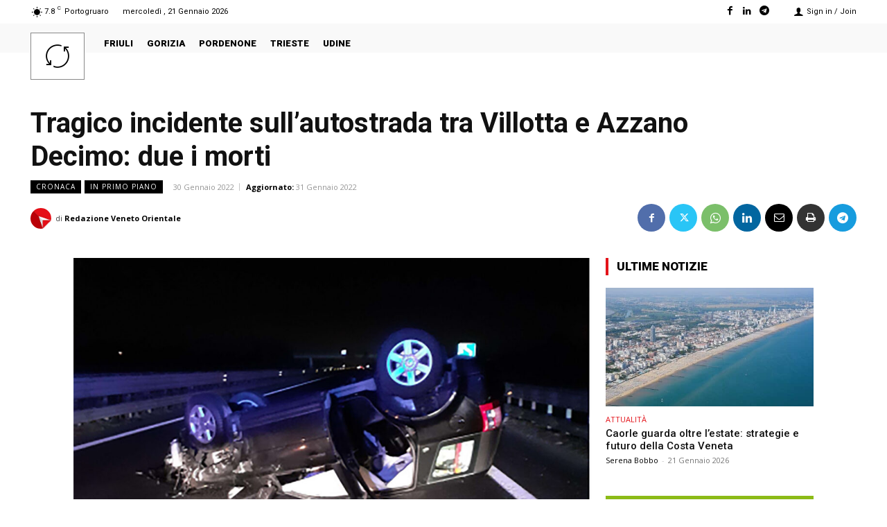

--- FILE ---
content_type: application/javascript; charset=utf-8
request_url: https://fundingchoicesmessages.google.com/f/AGSKWxXw2JH6h2YadH6BjVCmRDo9HMwYWBDMjoT8Nn6q8Z5QwrThowcDSfiWbQLg4UkaWUSL-nsNlDIbFaQ7DTgMyAUX2DkPskBGMS4x7gVDZc1hh-PiHoJXGtLwTyk_B-demzJY7FL_El_4qVmXUMxPYFsNvhwtJ60wLaJDeFJofZIpQbVz3dtY9QnE2JCl/__125ad./keyade.js/AdNewsclip14./getbanner.cfm?/img/468_60
body_size: -1288
content:
window['b6f0fb92-a2d4-4957-9a81-85ae9bb801c0'] = true;